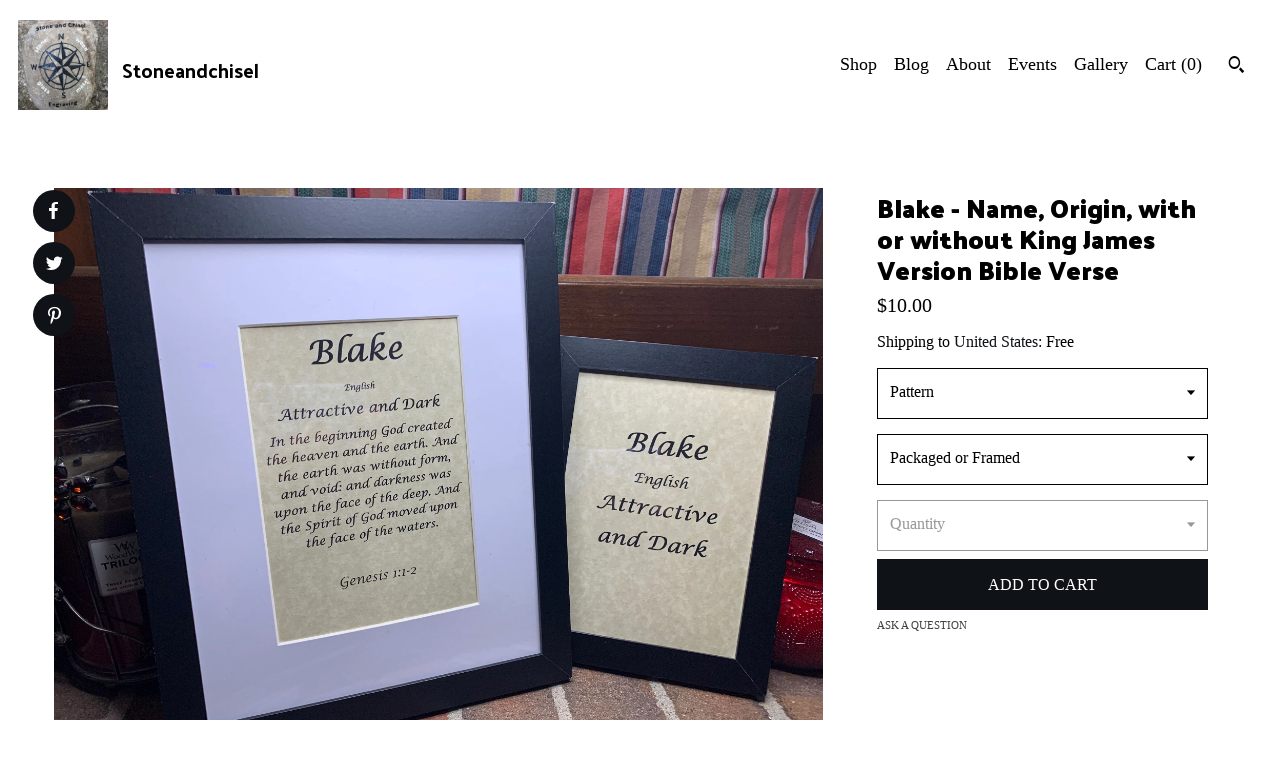

--- FILE ---
content_type: text/html; charset=UTF-8
request_url: https://stoneandchiselengraving.com/listing/1553263531/blake-name-origin-with-or-without-king
body_size: 19493
content:
<!DOCTYPE html>
<html prefix="og: http://ogp.me/ns#" lang="en">
    <head>
        <meta name="viewport" content="width=device-width, initial-scale=1, user-scalable=yes"/><meta property="content-type" content="text/html; charset=UTF-8" />
    <meta property="X-UA-Compatible" content="IE=edge" /><link rel="icon" href="https://i.etsystatic.com/21568601/r/isla/54745c/38538911/isla_75x75.38538911_7fk4cxi2.jpg" type="image/x-icon" /><meta name="description" content="We have dedicated over 20 years of research to our names with origins and meanings. You also have the option of pairing your name with a King James Version Bible verse that has been chosen to compliment your name or meaning.  We have researched thousands of names and we are working hard to post our" />

<meta property="og:url" content="https://stoneandchiselengraving.com//listing/1553263531/blake-name-origin-with-or-without-king" />
<meta property="og:type" content="product" />
<meta property="og:title" content="Blake - Name, Origin, with or without King James Version Bible Verse" />
<meta property="og:description" content="We have dedicated over 20 years of research to our names with origins and meanings. You also have the option of pairing your name with a King James Version Bible verse that has been chosen to compliment your name or meaning.  We have researched thousands of names and we are working hard to post our" />
<meta property="og:image" content="https://i.etsystatic.com/21568601/r/il/993f56/5333382042/il_fullxfull.5333382042_dtf7.jpg" />
<meta property="og:site_name" content="Stoneandchisel" />

<meta name="twitter:card" content="summary_large_image" />
<meta name="twitter:title" content="Blake - Name, Origin, with or without King James Version Bible Verse" />
<meta name="twitter:description" content="We have dedicated over 20 years of research to our names with origins and meanings. You also have the option of pairing your name with a King James Version Bible verse that has been chosen to compliment your name or meaning.  We have researched thousands of names and we are working hard to post our" />
<meta name="twitter:image" content="https://i.etsystatic.com/21568601/r/il/993f56/5333382042/il_fullxfull.5333382042_dtf7.jpg" /><link rel="alternate" type="application/rss+xml" title="Recent blog posts from my shop." href="/blog/rss/" /><link rel="canonical" href="https://stoneandchiselengraving.com/listing/1553263531/blake-name-origin-with-or-without-king" /><script nonce="CrJwpeRd+HmVg75B5lBf6a24">
    !function(e){var r=e.__etsy_logging={};r.errorQueue=[],e.onerror=function(e,o,t,n,s){r.errorQueue.push([e,o,t,n,s])},r.firedEvents=[];r.perf={e:[],t:!1,MARK_MEASURE_PREFIX:"_etsy_mark_measure_",prefixMarkMeasure:function(e){return"_etsy_mark_measure_"+e}},e.PerformanceObserver&&(r.perf.o=new PerformanceObserver((function(e){r.perf.e=r.perf.e.concat(e.getEntries())})),r.perf.o.observe({entryTypes:["element","navigation","longtask","paint","mark","measure","resource","layout-shift"]}));var o=[];r.eventpipe={q:o,logEvent:function(e){o.push(e)},logEventImmediately:function(e){o.push(e)}};var t=!(Object.assign&&Object.values&&Object.fromEntries&&e.Promise&&Promise.prototype.finally&&e.NodeList&&NodeList.prototype.forEach),n=!!e.CefSharp||!!e.__pw_resume,s=!e.PerformanceObserver||!PerformanceObserver.supportedEntryTypes||0===PerformanceObserver.supportedEntryTypes.length,a=!e.navigator||!e.navigator.sendBeacon,p=t||n,u=[];t&&u.push("fp"),s&&u.push("fo"),a&&u.push("fb"),n&&u.push("fg"),r.bots={isBot:p,botCheck:u}}(window);
</script>
        <title>Blake - Name, Origin, with or without King James Version Bible Verse</title>
    <link rel="stylesheet" href="https://www.etsy.com/ac/sasquatch/css/custom-shops/themes/pearl/main.2ee84c9600b38b.css" type="text/css" />
        <style id="font-style-override">
    @import url(https://fonts.googleapis.com/css?family=Palanquin+Dark:400,700|Pt+Serif:400,700);

    body, .btn, button {
        font-family: 'Pt Serif';
    }

    h1, .h1, h2, .h2, h3, .h3, h4,
    .h4, h5, .h5, h6, .h6 {
        font-family: 'Palanquin Dark';
        font-weight: 700;
    }

    strong, .strong {
        font-weight: 700;
    }

    .primary-font {
        font-family: 'Palanquin Dark';
    }

    .secondary-font {
        font-family: 'Pt Serif';
    }

</style>
        <style id="theme-style-overrides"> body {  background: #ffffff;  color: #000000; } code, code a, .btn {  background: #0F1217;  color: #ffffff; } header {  background: #ffffff; } .compact-header .nav-wrapper, .compact-header nav {  background: #ffffff; } .compact-header nav {  background: #0F1217; } .compact-header nav li a, .compact-header nav li button {  color: #ffffff; } .compact-header button, .eu-dispute-link, .eu-dispute-content a, .policy-page .eu-dispute-trigger-link, .reviews .anchor-destination {  color: #000000; } .down-arrow {  color: #ffffff;  border-color: #0F1217; } .down-arrow:hover {  color: #0F1217;  border-color: #ffffff; } .carousel-arrow, .module-about-photos .about-photos-carousel .direction-button {  color: #ffffff;  background-color: #0F1217; } .carousel-arrow:hover, .module-about-photos .about-photos-carousel .direction-button:hover {  color: #0F1217;  background-color: #ffffff; } .listing-carousel .slick-arrow {  color: #0F1217; } header .shop-name, header a, .title, .price, .logo a {  color: #000000; } .listing-content .btn, .cart .btn, .shipping-form .btn, .subscribe-form-group .btn {  background: #0F1217;  border-color: #0F1217;  color: #ffffff; } .listing-content .btn:hover, .cart .btn:hover {  background: #0F1217; } header .nav-wrapper {  background-color: #ffffff;  color: #000000; } header .compact-header.hamburger-nav-open .nav-wrapper {  background: #0F1217;  color: #ffffff; } .full-header .nav-link:hover:after, .full-header .nav-link:after {  border-color: #0F1217 } .search .btn, .convos-form .btn {  background-color: #0F1217;  color: #ffffff; } .shop-sections-menu .menu-trigger {  background-color: #0F1217;  color: #ffffff; } .shop-sections-menu ul {  background-color: #0F1217;  color: #ffffff; } .shop-sections-menu ul li a {  color: #ffffff; } .listing-description a, .tab-content a, .about-text-container a, .post-content a, .shipping-locale a, .cart .cart-shipping-total a:hover, .reviews.anchor a {  color: #0F1217; } .shop-sections-nav .selected {  color: #ffffff; } .listing-card .image-wrapper:hover:after, .listing-card .image-wrapper:after {  border-color: #0F1217 } .listing-purchase-box .custom-select {  background: #ffffff;  border-color: #000000; } .listing-purchase-box .custom-select .caret:after {  color: #000000; } .listing-purchase-box .btn-primary {  background-color: #0F1217;  color: #ffffff; } .listing-share .ss-icon:before {  color: #ffffff;  background-color: #0F1217; } .listing-share .ss-icon.ss-facebook:before {  color: #0F1217;  background-color: #ffffff; } .listing-share li {  background-color: #0F1217; } .listing-tabs .tab-triggers li a.tab-selected {  border-bottom-color: #0F1217; } .listing-tabs .tab-triggers li a {  color: #000000; } .post-divider {  background: #0F1217; } .post-date > * {  background: #ffffff; } .dot-indicators button {  background: #000000; } .dot-indicators .slick-active button {  background: #0F1217;  border-color: #0F1217; } .post-tags .post-tag {  background: #0F1217;  color: #ffffff; } .pattern-blog.post-page .related-links a {  background: #ffffff;  color: #000000; } .tab-content .eu-dispute-trigger-link {  color: #0F1217; } .announcement {  background: #0F1217;  color: #ffffff; } .module-event-item {  border-color: #0F1217; }</style>
        
    </head>
    <body class="cart-slide-right" data-nnc="3:1768963986:MeY1-j3Ptb0JF0f9AGETcR4KmtLw:a643d2ddfa6c161a7d0c69c3a6313236844deba311cf11d4f49f1c74155ebf0a" itemscope itemtype="http://schema.org/LocalBusiness">
        
        <div class="content-wrapper listing page">

    <div data-module="peeking-header">
    <header>
        <div class="full-header header left-brand-right-nav
        title-and-icon
        
        
                
                has-icon
            
        ">
            <div class=" col-group">
                <div class="col-xs-6 primary-font">
                            <a class="branding" href="/">
                                    <div class="region region-global" data-region="global">
    <div class="module pages-module module-shop-icon module-0 " data-module="shop-icon">
        <div class="module-inner" data-ui="module-inner">
            <img class="shop-icon" alt="" src="//i.etsystatic.com/21568601/r/isla/54745c/38538911/isla_75x75.38538911_7fk4cxi2.jpg" srcset="//i.etsystatic.com/21568601/r/isla/54745c/38538911/isla_fullxfull.38538911_7fk4cxi2.jpg 500w,//i.etsystatic.com/21568601/r/isla/54745c/38538911/isla_500x500.38538911_7fk4cxi2.jpg 500w,//i.etsystatic.com/21568601/r/isla/54745c/38538911/isla_360x360.38538911_7fk4cxi2.jpg 360w,//i.etsystatic.com/21568601/r/isla/54745c/38538911/isla_280x280.38538911_7fk4cxi2.jpg 280w,//i.etsystatic.com/21568601/r/isla/54745c/38538911/isla_180x180.38538911_7fk4cxi2.jpg 180w,//i.etsystatic.com/21568601/r/isla/54745c/38538911/isla_140x140.38538911_7fk4cxi2.jpg 140w,//i.etsystatic.com/21568601/r/isla/54745c/38538911/isla_75x75.38538911_7fk4cxi2.jpg 75w" />
        </div>
    </div>
</div>
                                <span class="shop-name">
                                        <div class="region region-global" data-region="global">
    <div class="module pages-module module-shop-name module-0 " data-module="shop-name">
        <div class="module-inner" data-ui="module-inner">
            <span class="module-shop-name-text shop-name" data-ui="text" itemprop="name">
    Stoneandchisel
</span>
        </div>
    </div>
</div>
                                </span>
                            </a>
                </div>

                <div class="col-xs-6">
                    <ul class="nav">
                        
<li>
    <a href="/shop" >
        Shop
    </a>
</li>
                        
<li>
    <a href="/blog" >
        Blog
    </a>
</li>
                        
<li>
    <a href="/about" >
        About
    </a>
</li>
                        
<li>
    <a href="/events" >
        Events
    </a>
</li>
                        
<li>
    <a href="/gallery" >
        Gallery
    </a>
</li>

                        
                        <li class="nav-cart">
                            <a href="#" data-module="cart-trigger" class="cart-trigger nav-link">
                                Cart (<span data-ui="cart-count">0</span>)
                            </a>
                        </li>
                        
                            <li>
                                    <div data-module="search-trigger" class="site-search">
        <button class="ss-etsy ss-search search-trigger" data-ui="search-trigger" aria-label="Search"></button>
        <form data-ui="search-bar" class="search" action="/search">
            <input name="q" type="text" placeholder="Search..." aria-label="Search">
            <input class="btn" type="submit" value="Go">
        </form>
        <div class="search-overlay"></div>
    </div>
                            </li>
                    </ul>
                </div>
            </div>
        </div>

        <div data-module="hamburger-nav" class="compact-header title-and-icon
    
    
            
            has-icon
        
    ">
    <div class="nav-wrapper">
        <div class="col-group">
            <div class="col-xs-12">
                <button aria-label="toggle navigation" class="nav-toggle" data-ui="toggle">
                    <div class="patty"></div>
                </button>

                <div class="cart-trigger-wrapper">
                    <button data-module="cart-trigger" class="ss-etsy ss-cart cart-trigger" aria-label="Cart">
                        <span class="cart-count" data-ui="cart-count">0</span>
                    </button>
                </div>

                <div class="branding primary-font">
                    
                     <h2 class="h2 logo"> 
                                <a href="/">
            <div class="logo-image-and-title-container">
                <div class="logo-image-container">
                    <img src="//i.etsystatic.com/21568601/r/isla/54745c/38538911/isla_75x75.38538911_7fk4cxi2.jpg" srcset="//i.etsystatic.com/21568601/r/isla/54745c/38538911/isla_360x360.38538911_7fk4cxi2.jpg 360w,//i.etsystatic.com/21568601/r/isla/54745c/38538911/isla_280x280.38538911_7fk4cxi2.jpg 280w,//i.etsystatic.com/21568601/r/isla/54745c/38538911/isla_180x180.38538911_7fk4cxi2.jpg 180w,//i.etsystatic.com/21568601/r/isla/54745c/38538911/isla_140x140.38538911_7fk4cxi2.jpg 140w,//i.etsystatic.com/21568601/r/isla/54745c/38538911/isla_75x75.38538911_7fk4cxi2.jpg 75w" alt="Stoneandchisel" />
                </div>
                <div class="title-container">
                        <div class="region region-global" data-region="global">
    <div class="module pages-module module-shop-name module-0 " data-module="shop-name">
        <div class="module-inner" data-ui="module-inner">
            <span class="module-shop-name-text shop-name" data-ui="text" itemprop="name">
    Stoneandchisel
</span>
        </div>
    </div>
</div>
                </div>
            </div>
        </a>


                     </h2> 
                    
                </div>
            </div>
        </div>
        <nav>
            <ul class="primary-nav">
                    <li>
                        <form data-ui="search-bar" class="search" action="/search">
                            <div class="input-prepend-item">
                                <span class="ss-icon ss-search"></span>
                            </div>
                            <input name="q" type="search" aria-label="Search" placeholder="Search...">
                        </form>
                    </li>

                
<li>
    <a href="/shop" >
        Shop
    </a>
</li>
                
<li>
    <a href="/blog" >
        Blog
    </a>
</li>
                
<li>
    <a href="/about" >
        About
    </a>
</li>
                
<li>
    <a href="/events" >
        Events
    </a>
</li>
                
<li>
    <a href="/gallery" >
        Gallery
    </a>
</li>
                
                <li>
                    <button data-module="cart-trigger" class="cart-trigger" aria-label="Cart">
                        Cart
                    </button>
                </li>
                
                            </ul>

            <div class="col-group col-centered">
                <div class="col-xs-12">
                    <ul class="secondary-nav">
                        
<li>
    <a href="/contact-us" >
        Contact Us
    </a>
</li>




                    </ul>
                        <ul class="related-links">
        <li>
            <a href="https://www.facebook.com/Stoneandchisel/" target="_blank" aria-label="facebook">
                <span class="ss-icon ss-facebook" ></span>
            </a>
        </li>
</ul>
                </div>
            </div>
        </nav>
    </div>
</div>
    </header>
</div>

    <div class="main-content col-group">

        <div class="column-left col-xs-12 col-sm-6 col-md-8 col-xl-6">
            <h1 class="listing-title">
    Blake - Name, Origin, with or without King James Version Bible Verse
</h1>
            <div class="listing-images">
                    <div data-ui="stacked-images" class="image-carousel stacked-images">
    <div data-ui="slides">
            <img src="https://i.etsystatic.com/21568601/r/il/993f56/5333382042/il_fullxfull.5333382042_dtf7.jpg" data-ui="slide" class="listing-image zoom-image  clickable " alt="gallery photo"/>
            <img src="https://i.etsystatic.com/21568601/r/il/4d4777/5381552933/il_fullxfull.5381552933_agpu.jpg" data-ui="slide" class="listing-image zoom-image  clickable " alt="gallery photo"/>
            <img src="https://i.etsystatic.com/21568601/r/il/de3e97/5381553083/il_fullxfull.5381553083_dvtg.jpg" data-ui="slide" class="listing-image zoom-image  clickable " alt="gallery photo"/>
            <img src="https://i.etsystatic.com/21568601/r/il/6a10fa/5381553233/il_fullxfull.5381553233_3mxf.jpg" data-ui="slide" class="listing-image zoom-image  clickable " alt="gallery photo"/>
    </div>
</div>


                    <div data-module="share" class="listing-share">
        <ul>
                <li>
                    <a href="#" class="facebook" aria-label="social media share for  facebook" data-url="//www.facebook.com/sharer.php?&u=https%3A%2F%2Fstoneandchiselengraving.com%2F%2Flisting%2F1553263531%2Fblake-name-origin-with-or-without-king&t=Blake+-+Name%2C+Origin%2C+with+or+without+King+James+Version+Bible+Verse" data-ui="share-link" data-popup-height="400" data-popup-width="600">
                        <span class="ss-icon ss-facebook" ></span>
                    </a>
                </li>
                <li>
                    <a href="#" class="twitter" aria-label="social media share for  twitter" data-url="//twitter.com/intent/tweet?status=Blake+-+Name%2C+Origin%2C+with+or+without+King+James+Version+Bible+Verse+https%3A%2F%2Fstoneandchiselengraving.com%2F%2Flisting%2F1553263531%2Fblake-name-origin-with-or-without-king" data-ui="share-link" data-popup-height="400" data-popup-width="600">
                        <span class="ss-icon ss-twitter" ></span>
                    </a>
                </li>
                <li>
                    <a href="#" class="pinterest" aria-label="social media share for  pinterest" data-url="//www.pinterest.com/pin/create/button/?url=https%3A%2F%2Fstoneandchiselengraving.com%2F%2Flisting%2F1553263531%2Fblake-name-origin-with-or-without-king&media=https%3A%2F%2Fi.etsystatic.com%2F21568601%2Fr%2Fil%2F993f56%2F5333382042%2Fil_fullxfull.5333382042_dtf7.jpg&description=Blake+-+Name%2C+Origin%2C+with+or+without+King+James+Version+Bible+Verse" data-ui="share-link" data-popup-height="600" data-popup-width="800">
                        <span class="ss-icon ss-pinterest" ></span>
                    </a>
                </li>
        </ul>
    </div>
            </div>

        </div>

        <div class="column-right col-xs-12 col-sm-6 col-md-4 col-xl-6">
            <div class="listing-content col-group">
                <div class="listing-purchase-box col-xl-6 col-xs-12" data-module="listing-purchase-box">
    <h1 class="listing-title">
    Blake - Name, Origin, with or without King James Version Bible Verse
</h1><p class="listing-price">
    <span>
                <span data-ui="base-price">$10.00</span>

    </span>
</p>

    <img height="1" width="1" id="fb-view-content" data-title="Blake - Name, Origin, with or without King James Version Bible Verse" style="display:none" src="https://www.facebook.com/tr?id=&amp;ev=ViewContent&amp;cd[currency]=USD&amp;cd[value]=10.00&amp;cd[content_name]=Blake - Name, Origin, with or without King James Version Bible Verse"/>
                <div class="shipping-locale" data-module="shipping-trigger">
        <div class="shipping-locale-details " data-ui="shipping-locale-details">
            <span>Shipping to </span>
            <a href="#" data-ui="shipping-country">United States</a>:
            <span data-ui="free-shipping" >Free</span>
            <span data-ui="shipping-cost"class="hidden">$0.00</span>
        </div>

    </div>
        <form data-ui="form">
    <div data-ui="variation-selects">
        <div class="custom-select" data-variation-select data-ui="custom-select" data-selected-prefix="Pattern: " data-error-text="Please select an option">
    <div class="custom-select-label"><br></div>
    <div class="caret"></div>

    <select name="listing_variation_id">
        <option value="" selected>
            Pattern
        </option>
        <option value="3800103011">
            Blake w Bibleverse
        </option>
        <option value="3800103013">
            Blake noBibleverse
        </option>
        <option value="3783841016">
            Blayke w Bibleverse
        </option>
        <option value="3800103023">
            Blayke w no verse
        </option>
    </select>
</div>
<div class="custom-select" data-variation-select data-ui="custom-select" data-selected-prefix="Packaged or Framed: " data-error-text="Please select an option">
    <div class="custom-select-label"><br></div>
    <div class="caret"></div>

    <select name="listing_variation_id">
        <option value="" selected>
            Packaged or Framed
        </option>
        <option value="5170756182">
            Packaged ($10.00)
        </option>
        <option value="5170756186">
            5x7 Framed ($15.00)
        </option>
        <option value="5170756188">
            8x10 Framed ($20.00)
        </option>
    </select>
</div>
<div class="custom-select disabled" data-variation-select data-ui="custom-select" data-selected-prefix="Quantity: " data-error-text="Please select a quantity">
    <div class="custom-select-label"><br></div>
    <div class="caret"></div>

    <select name="quantity" disabled>
        <option value="">
            Quantity
        </option>
        <option value="1">
            1
        </option>
        <option value="2">
            2
        </option>
        <option value="3">
            3
        </option>
        <option value="4">
            4
        </option>
        <option value="5">
            5
        </option>
        <option value="6">
            6
        </option>
        <option value="7">
            7
        </option>
        <option value="8">
            8
        </option>
        <option value="9">
            9
        </option>
        <option value="10">
            10
        </option>
        <option value="11">
            11
        </option>
        <option value="12">
            12
        </option>
        <option value="13">
            13
        </option>
        <option value="14">
            14
        </option>
        <option value="15">
            15
        </option>
        <option value="16">
            16
        </option>
        <option value="17">
            17
        </option>
        <option value="18">
            18
        </option>
        <option value="19">
            19
        </option>
        <option value="20">
            20
        </option>
        <option value="21">
            21
        </option>
        <option value="22">
            22
        </option>
        <option value="23">
            23
        </option>
        <option value="24">
            24
        </option>
        <option value="25">
            25
        </option>
        <option value="26">
            26
        </option>
        <option value="27">
            27
        </option>
        <option value="28">
            28
        </option>
        <option value="29">
            29
        </option>
        <option value="30">
            30
        </option>
        <option value="31">
            31
        </option>
        <option value="32">
            32
        </option>
        <option value="33">
            33
        </option>
        <option value="34">
            34
        </option>
        <option value="35">
            35
        </option>
        <option value="36">
            36
        </option>
        <option value="37">
            37
        </option>
        <option value="38">
            38
        </option>
        <option value="39">
            39
        </option>
        <option value="40">
            40
        </option>
        <option value="41">
            41
        </option>
        <option value="42">
            42
        </option>
        <option value="43">
            43
        </option>
        <option value="44">
            44
        </option>
        <option value="45">
            45
        </option>
        <option value="46">
            46
        </option>
        <option value="47">
            47
        </option>
        <option value="48">
            48
        </option>
        <option value="49">
            49
        </option>
        <option value="50">
            50
        </option>
        <option value="51">
            51
        </option>
        <option value="52">
            52
        </option>
        <option value="53">
            53
        </option>
        <option value="54">
            54
        </option>
        <option value="55">
            55
        </option>
        <option value="56">
            56
        </option>
        <option value="57">
            57
        </option>
        <option value="58">
            58
        </option>
        <option value="59">
            59
        </option>
        <option value="60">
            60
        </option>
        <option value="61">
            61
        </option>
        <option value="62">
            62
        </option>
        <option value="63">
            63
        </option>
        <option value="64">
            64
        </option>
        <option value="65">
            65
        </option>
        <option value="66">
            66
        </option>
        <option value="67">
            67
        </option>
        <option value="68">
            68
        </option>
        <option value="69">
            69
        </option>
        <option value="70">
            70
        </option>
        <option value="71">
            71
        </option>
        <option value="72">
            72
        </option>
        <option value="73">
            73
        </option>
        <option value="74">
            74
        </option>
        <option value="75">
            75
        </option>
        <option value="76">
            76
        </option>
        <option value="77">
            77
        </option>
        <option value="78">
            78
        </option>
        <option value="79">
            79
        </option>
        <option value="80">
            80
        </option>
        <option value="81">
            81
        </option>
        <option value="82">
            82
        </option>
        <option value="83">
            83
        </option>
        <option value="84">
            84
        </option>
        <option value="85">
            85
        </option>
        <option value="86">
            86
        </option>
        <option value="87">
            87
        </option>
        <option value="88">
            88
        </option>
        <option value="89">
            89
        </option>
        <option value="90">
            90
        </option>
        <option value="91">
            91
        </option>
        <option value="92">
            92
        </option>
        <option value="93">
            93
        </option>
        <option value="94">
            94
        </option>
        <option value="95">
            95
        </option>
        <option value="96">
            96
        </option>
        <option value="97">
            97
        </option>
        <option value="98">
            98
        </option>
        <option value="99">
            99
        </option>
        <option value="100">
            100
        </option>
    </select>
</div>


<input name="offeringId" type="hidden" value="" />
    </div>


    <div class="error-message hidden" data-ui="error-message" data-cart-error-msg="There was a cart error." data-multiple-errors-msg="Please select from the available options" data-generic-error="There was an error changing your options. Please try again in a few minutes." data-zero-inventory-error-msg="Sorry, this item has sold."></div>



    <div class="actions">
        <button type="submit" class="btn btn-primary"
                              data-ui="submit-button">
            <span data-ui="loading-indicator" class="spinner spinner-submit">
                <span>Loading</span>
            </span>

            <span>
                Add to cart
            </span>
        </button>
    </div>

    <input name="listingId" type="hidden" value="1553263531" />
</form>

    
    <a href="#" data-module="convo-trigger" data-convo-trigger-location="purchase-box" class="convo-trigger lighten" >
        Ask a question
    </a>
</div>
                    <div class="listing-tabs listing-tabs-solo col-xl-6 col-xs-12">
        <div class="listing-description">
            <p>
                We have dedicated over 20 years of research to our names with origins and meanings. You also have the option of pairing your name with a King James Version Bible verse that has been chosen to compliment your name or meaning.  We have researched thousands of names and we are working hard to post our historical archives here on Etsy. <br><br>Each name is printed on the finest quality French Parchtone paper famous since 1949, when it became the first 100% animal-free printable parchment paper on the planet. No animals were harmed in the creation of this subtly stunning, tactile, and versatile paper. It&#39;s the original vegan parchment paper, doing great things even before it was popular.<br><br>Each 5x7 parchment paper will come packaged in plastic with a cardboard backing suitable for gift giving. These fit perfectly in any standard 5x7 picture frame or can be securely clear taped to the back of a mat to be put in an 8x10 frame.  <br><br>Please NOTE that this name Blake may have alternative spellings on the drop down choices.  Those names will have the same meaning.  If your spelling is not on the list please feel free to contact us and we will be sure to add your name to our inventory for you to purchase it. <br><br><a href="https://www.stoneandchiselengraving.com" target="_blank" rel="nofollow noopener">https://www.stoneandchiselengraving.com</a>/ <br><br>As always, if you have a special request please email  Stoneandchisel [!at] cox.net or through Etsy with any questions you may have before placing your order.  We may have your name already in stock and we just need to post it here for you.
            </p>
        </div>
    </div>
                            </div>
        </div>
    </div>
</div>

<footer data-module="footer">
        
    <div class="content-wrapper">
        <div class="col-group">
            <div class="col-xs-12 col-group">
                <div class="col-xs-11 col-md-4">
                    <div class="footer-powered">
                        <span class="copyright truncated">&copy; 2026 Stoneandchisel.</span>
                        <a href="https://www.etsy.com/pattern?ref=stoneandchisel-pwrdby" target="_blank" data-no-preview-hijack>
    Powered by Etsy
</a>
                    </div>
                </div>

                <div class="col-xs-8">
                        <ul class="related-links">
        <li>
            <a href="https://www.facebook.com/Stoneandchisel/" target="_blank" aria-label="facebook">
                <span class="ss-icon ss-facebook" ></span>
            </a>
        </li>
</ul>
                    <ul class="secondary-nav">
                        
<li>
    <a href="/contact-us" >
        Contact Us
    </a>
</li>




                    </ul>
                </div>
            </div>
        </div>
    </div>
</footer>

    <div data-module="cart" class="cart" role="dialog">
        <div class="store-cart-container" data-ui="cart-box" tabindex="0">
            <div class="store-cart-box">
                <div class="cart-header">
                        <span class="item-count">0 items in your cart</span>
                    <button class="close-cart" data-ui="close-cart" aria-label="Close">Close</button>
                    <button class="close-cart-x-button" data-ui="close-cart" aria-label="Close"> <span class="close-cart-x-icon"></span> </button>
                </div>

                <div class="cart-content clearfix" data-ui="cart-content">
                        <div class="cart-empty">
                            <h3>Keep shopping! :)</h3>
                        </div>
                </div>

            </div>
        </div>
    </div>
 <div class="impressum-form-container">
    <div class="impressum impressum-form" data-ui="impressum">
        <div class="inner-container">
            <div class="impressum-header">
                <h3>Legal imprint</h3>
                <div class="impressum-content" data-ui="impressum-content"></div>
            </div>
             <div class="impressum-close-btn form-button-container">
                <button class="btn" data-ui="impressum-close-btn">
                    <span class="btn-text">Close</span>
                </button>
            </div>
        </div>
    </div>
</div>
    <div data-ui="zoom" data-module="zoom" class="zoom-listing-carousel dot-indicators">
        <div data-ui="zoom-flag" class="zoom-flag"></div>
        <div class="zoom-share">
            <div data-module="share">
                <span class="share-text"> Share </span>
                    <a class="ss-icon" aria-label="social media share for  facebook" data-url="//www.facebook.com/sharer.php?&u=https%3A%2F%2Fstoneandchiselengraving.com%2F%2Flisting%2F1553263531%2Fblake-name-origin-with-or-without-king&t=Blake+-+Name%2C+Origin%2C+with+or+without+King+James+Version+Bible+Verse" target="_blank" data-ui="share-link" data-popup-height="400" data-popup-width="600">
                        <span class="ss-icon ss-facebook"></span>
                    </a>
                    <a class="ss-icon" aria-label="social media share for  twitter" data-url="//twitter.com/intent/tweet?status=Blake+-+Name%2C+Origin%2C+with+or+without+King+James+Version+Bible+Verse+https%3A%2F%2Fstoneandchiselengraving.com%2F%2Flisting%2F1553263531%2Fblake-name-origin-with-or-without-king" target="_blank" data-ui="share-link" data-popup-height="400" data-popup-width="600">
                        <span class="ss-icon ss-twitter"></span>
                    </a>
                    <a class="ss-icon" aria-label="social media share for  pinterest" data-url="//www.pinterest.com/pin/create/button/?url=https%3A%2F%2Fstoneandchiselengraving.com%2F%2Flisting%2F1553263531%2Fblake-name-origin-with-or-without-king&media=https%3A%2F%2Fi.etsystatic.com%2F21568601%2Fr%2Fil%2F993f56%2F5333382042%2Fil_fullxfull.5333382042_dtf7.jpg&description=Blake+-+Name%2C+Origin%2C+with+or+without+King+James+Version+Bible+Verse" target="_blank" data-ui="share-link" data-popup-height="600" data-popup-width="800">
                        <span class="ss-icon ss-pinterest"></span>
                    </a>
            </div>
        </div>
        <div data-ui="slides" class="listing-carousel-slides"></div>

        <div data-ui="prev-arrow" class="prev-arrow-radius click-radius">
            <button href="#" aria-label="show previous listing image" class="ss-icon ss-navigateleft prev arrow zoom-icon"></button>
        </div>
        <div data-ui="next-arrow" class="next-arrow-radius click-radius">
            <button href="#" aria-label="show next listing image" class="ss-icon ss-navigateright next arrow zoom-icon"></button>
        </div>
        <span data-ui="carousel-dots" class="dots"></span>
    </div>

<div class="shipping-form-container hidden" data-ui="shipping-modal">
    <div class="shipping-form-overlay" data-ui="shipping-form-overlay"></div>
    <div class="shipping-form">
        <div class="shipping-form-header">
            <span class="shipping-form-title">Get Shipping Cost</span>
            <button class="shipping-form-close" data-ui="close-shipping-form">Close</button>
        </div>
        <form data-ui="shipping-calculator-form">
    <div class="shipping-form-content">
        <div class="error hidden" data-ui="shipping-problem" >
            <p>There was a problem calculating your shipping. Please try again.</p>
        </div>
        <div class="custom-select shipping-calculator-custom-select" data-ui="custom-select">
            <div class="custom-select-label">Choose Country</div>
            <div class="caret"></div>
            <select aria-label=Choose Country name="country_id" data-ui="shipping-country">
                <option disabled selected>Choose Country</option>
                <option disabled>----------</option>
                    <option value="US"selected>United States</option>
            </select>
        </div>
        <div class="postal-code-container hidden" data-ui="shipping-postal-code-container">
            <label>Zip or Postal Code</label>
            <div class="error hidden" data-ui="postal-code-error" >
                <p>Please Enter a Valid Zip or Postal Code</p>
            </div>
            <input name="postal_code" class="postal-code-input" type="text" data-ui="shipping-postal-code" />
        </div>
            <input name="listing_id" type="hidden" value="1553263531" data-ui="listing-id"/>
    </div>
    <div class="shipping-form-footer">
        <div class="shipping-form-button-container">
            <button class="btn btn-primary" data-ui="submit-button">
                <span class="btn-text">Update</span>
            </button>
        </div>
    </div>
</form>
    </div>
</div>
        
        <script nonce="CrJwpeRd+HmVg75B5lBf6a24">
    window.Etsy = window.Etsy || {};
    window.Etsy.Context = {"page_guid":"1016b0b33d3a.a56d12d693681023bce8.00","clientlogger":{"is_enabled":true,"endpoint":"\/clientlog","logs_per_page":6,"id":"EuuFvsL6GkTd2ciZqnnun3f5AY18","digest":"c649368299f32c02406fb9864cf36b6b75cdb778","enabled_features":["info","warn","error","basic","uncaught"]}};
</script>

<script nonce="CrJwpeRd+HmVg75B5lBf6a24">
    __webpack_public_path__ = "https://www.etsy.com/ac/evergreenVendor/js/en-US/"
</script>
    <script src="https://www.etsy.com/ac/evergreenVendor/js/en-US/vendor_bundle.1e397356b19ae5cf6c49.js" nonce="CrJwpeRd+HmVg75B5lBf6a24" defer></script>
    <script src="https://www.etsy.com/paula/v3/polyfill.min.js?etsy-v=v5&flags=gated&features=AbortController%2CDOMTokenList.prototype.@@iterator%2CDOMTokenList.prototype.forEach%2CIntersectionObserver%2CIntersectionObserverEntry%2CNodeList.prototype.@@iterator%2CNodeList.prototype.forEach%2CObject.preventExtensions%2CString.prototype.anchor%2CString.raw%2Cdefault%2Ces2015%2Ces2016%2Ces2017%2Ces2018%2Ces2019%2Ces2020%2Ces2021%2Ces2022%2Cfetch%2CgetComputedStyle%2CmatchMedia%2Cperformance.now" nonce="CrJwpeRd+HmVg75B5lBf6a24" defer></script>
    <script src="https://www.etsy.com/ac/evergreenVendor/js/en-US/custom-shops/themes/pearl/main.5ac0547824846a5d18ab.js" nonce="CrJwpeRd+HmVg75B5lBf6a24" defer></script>
        <script type='text/javascript' nonce='CrJwpeRd+HmVg75B5lBf6a24'>
    window.__etsy_logging=window.__etsy_logging||{perf:{}};window.__etsy_logging.url="\/\/www.etsy.com\/bcn\/beacon";window.__etsy_logging.defaults={"ab":{"xplat.runtime_config_service.ramp":["on","x","b4354c"],"custom_shops.buyer.SSL_base_redirect":["on","x","6b51d2"],"custom_shops.domains.multiple_connected_support":["on","x","ffc63f"],"osx.swedish_language":["off","x","4424ac"],"custom_shops.ssl_enabled":["on","x","74c2fc"],"custom_shops.language_translation_control":["on","x","211770"],"custom_shops.sellers.dashboard.pages":["on","x","12e2b2"],"iat.mt.de":["ineligible","e","6fe2bd"],"iat.mt.fr":["ineligible","e","781db2"],"made_for_cats.persotools.personalization_charging_cart":["off","x","74ea89"],"checkout.price_decreased_in_cart_message":["on","x","9e7469"],"checkout\/covid_shipping_restrictions":["ineligible","e","153e2d"],"checkout.memoize_purchase_state_verifier_error":["on","x","164c8f"],"checkout.use_memoized_purchase_state_data_to_verify_listing_restoration":["on","x","7aef85"],"checkout.split_shop_and_listing_cart_purchase_state_verification":["off","x","3cc63a"],"fulfillment_platform.country_to_country_multi_edd.web":["on","x","545db4"],"fulfillment_platform.country_to_country_multi_edd.boe":["ineligible","e","4b02c5"],"fulfillment_platform.usps_pm_faster_ga_experiment.web":["on","x","498eec"],"fulfillment_platform.usps_pm_faster_ga_experiment.mobile":["ineligible","e","20f21b"],"fulfillment_ml.ml_predicted_acceptance_scan.uk.operational":["on","x","74db8e"],"fulfillment_ml.ml_predicted_acceptance_scan.uk.experiment_web":["prod","x","9a5255"],"fulfillment_ml.ml_predicted_acceptance_scan.uk.experiment_mobile":["ineligible","e","865516"],"fulfillment_ml.ml_predicted_acceptance_scan.germany.operational":["off","x","4528ab"],"fulfillment_ml.ml_predicted_acceptance_scan.germany.experiment_web":["off","x","cac266"],"fulfillment_ml.ml_predicted_acceptance_scan.germany.experiment_mobile":["ineligible","e","9a29ab"],"fulfillment_platform.edd_cart_caching.web":["edd_and_arizona_cache","x","e313fc"],"fulfillment_platform.edd_cart_caching.mobile":["ineligible","e","ffb947"],"fulfillment_platform.consolidated_country_to_country_ml_times.experiment_web":["prod","x","2eac66"],"fulfillment_platform.consolidated_country_to_country_ml_times.experiment_mobile":["ineligible","e","81b585"],"android_image_filename_hack":["ineligible","e","9c9013"],"custom_shops.sellers.pattern_only_listings":["on","x","c9aef0"],"structured_data_attributes_order_dependent":["on","x","691833"],"disambiguate_usd_outside_usa":["ineligible","e","c8897d"],"builda_scss":["sasquatch","x","96bd82"],"web_components.mustache_filter_request":["on","x","fa4665"],"custom_shops.custom_pages.events":["on","x","6d3e42"],"custom_shops.custom_pages.gallery":["on","x","8fddb4"],"custom_shops.ad_track":["on","x","9a8e38"],"convos.guest_convos.guest_shardifier":["on","x","d9e244"],"custom_shops.sellers.search":["on","x","7a9a12"],"custom_shops.sellers.dashboard.module_featured":["on","x","9b0feb"],"custom_shops.sellers.secondary_font":["on","x","aa2c58"],"polyfills":["on","x","db574b"],"polyfill_experiment_4":["no_filtering","x","0e8409"]},"user_id":null,"page_guid":"1016b0b33d3a.a56d12d693681023bce8.00","page_guid_source":"guid-source-generated","version":1,"request_uuid":"EuuFvsL6GkTd2ciZqnnun3f5AY18","cdn-provider":"","header_fingerprint":"ua","header_signature":"5ea1461e449bce1cee11af152f6b3da8","ip_org":"Amazon.com","ref":"","loc":"http:\/\/stoneandchiselengraving.com\/listing\/1553263531\/blake-name-origin-with-or-without-king","locale_currency_code":"USD","pref_language":"en-US","region":"US","detected_currency_code":"USD","detected_language":"en-US","detected_region":"US","isWhiteListedMobileDevice":false,"isMobileRequestIgnoreCookie":false,"isMobileRequest":false,"isMobileDevice":false,"isMobileSupported":false,"isTabletSupported":false,"isTouch":false,"isEtsyApp":false,"isPreviewRequest":false,"isChromeInstantRequest":false,"isMozPrefetchRequest":false,"isTestAccount":false,"isSupportLogin":false,"isInternal":false,"isInWebView":false,"botCheck":["da","dc","ua"],"isBot":true,"isSyntheticTest":false,"event_source":"customshops","browser_id":"sKx1piOLEvhhMcxlGYyB_KC4LABe","gdpr_tp":3,"gdpr_p":3,"transcend_strategy_consent_loaded_status":"FetchMiss","transcend_strategy_initial_fetch_time_ms":null,"transcend_strategy_consent_reconciled_time_ms":null,"legacy_p":3,"legacy_tp":3,"cmp_tp":false,"cmp_p":false,"device_identifier":{"source":"new_uaid_cookie","value":"sKx1piOLEvhhMcxlGYyB_KC4LABe"},"page_time":226,"load_strategy":"page_navigation"};
    !function(e,t){var n=e.__etsy_logging,o=n.url,i=n.firedEvents,a=n.defaults,r=a.ab||{},s=n.bots.botCheck,c=n.bots.isBot;n.mergeObject=function(e){for(var t=1;t<arguments.length;t++){var n=arguments[t];for(var o in n)Object.prototype.hasOwnProperty.call(n,o)&&(e[o]=n[o])}return e};!a.ref&&(a.ref=t.referrer),!a.loc&&(a.loc=e.location.href),!a.webkit_page_visibility&&(a.webkit_page_visibility=t.webkitVisibilityState),!a.event_source&&(a.event_source="web"),a.event_logger="frontend",a.isIosApp&&!0===a.isIosApp?a.event_source="ios":a.isAndroidApp&&!0===a.isAndroidApp&&(a.event_source="android"),s.length>0&&(a.botCheck=a.botCheck||[],a.botCheck=a.botCheck.concat(s)),a.isBot=c,t.wasDiscarded&&(a.was_discarded=!0);var v=function(t){if(e.XMLHttpRequest){var n=new XMLHttpRequest;n.open("POST",o,!0),n.send(JSON.stringify(t))}};n.updateLoc=function(e){e!==a.loc&&(a.ref=a.loc,a.loc=e)},n.adminPublishEvent=function(n){"function"==typeof e.CustomEvent&&t.dispatchEvent(new CustomEvent("eventpipeEvent",{detail:n})),i.push(n)},n.preparePEPerfBeaconAbMismatchEventIfNecessary=function(){if(!0===n.shouldLogAbMismatch){var e=n.abVariantsForMismatchEvent;for(var t in r)if(Object.prototype.hasOwnProperty.call(r,t)){var o=r[t];if(void 0!==o){var i=o[0];if(void 0!==i){var a=e[t];void 0===a&&(a={});var s=a[i];void 0===s&&(s=[]),s.push({name:"default",selector:o[1],hash:o[2]}),a[i]=s,e[t]=a}}}n.abVariantsForMismatchEvent=e}},n.sendEvents=function(t,i){var s=a;if("perf"===i){var c={event_logger:i};n.asyncAb&&(n.preparePEPerfBeaconAbMismatchEventIfNecessary(),c.ab=n.mergeObject({},n.asyncAb,r)),s=n.mergeObject({},a,c)}var f={events:t,shared:s};e.navigator&&"function"==typeof e.navigator.sendBeacon?function(t){t.events.forEach((function(e){e.attempted_send_beacon=!0})),e.navigator.sendBeacon(o,JSON.stringify(t))||(t.events.forEach((function(e){e.send_beacon_failed=!0})),v(t))}(f):v(f),n.adminPublishEvent(f)}}(window,document);
</script>

<script type='text/javascript' nonce='CrJwpeRd+HmVg75B5lBf6a24'>window.__etsy_logging.eventpipe.primary_complement={"attributes":{"guid":"1016b0b34378.12490d7572cd0a8963b3.00","event_name":"default_primary_event_complementary","event_logger":"frontend","primary_complement":true}};!function(e){var t=e.__etsy_logging,i=t.eventpipe,n=i.primary_complement,o=t.defaults.page_guid,r=t.sendEvents,a=i.q,c=void 0,d=[],h=0,u="frontend",l="perf";function g(){var e,t,i=(h++).toString(16);return o.substr(0,o.length-2)+((t=2-(e=i).length)>0?new Array(t+1).join("0")+e:e)}function v(e){e.guid=g(),c&&(clearTimeout(c),c=void 0),d.push(e),c=setTimeout((function(){r(d,u),d=[]}),50)}!function(t){var i=document.documentElement;i&&(i.clientWidth&&(t.viewport_width=i.clientWidth),i.clientHeight&&(t.viewport_height=i.clientHeight));var n=e.screen;n&&(n.height&&(t.screen_height=n.height),n.width&&(t.screen_width=n.width)),e.devicePixelRatio&&(t.device_pixel_ratio=e.devicePixelRatio),e.orientation&&(t.orientation=e.orientation),e.matchMedia&&(t.dark_mode_enabled=e.matchMedia("(prefers-color-scheme: dark)").matches)}(n.attributes),v(n.attributes),i.logEvent=v,i.logEventImmediately=function(e){var t="perf"===e.event_name?l:u;e.guid=g(),r([e],t)},a.forEach((function(e){v(e)}))}(window);</script>
        <script nonce="CrJwpeRd+HmVg75B5lBf6a24">
    window.dataLayer = [
    {
        "tp_consent": "yes",
        "Language": "en-US",
        "Region": "US",
        "Currency": "USD",
        "UAID": "sKx1piOLEvhhMcxlGYyB_KC4LABe",
        "DetectedRegion": "US",
        "uuid": 1768963986,
        "request_start_time": 1768963986
    }
];
</script>
<noscript>
    <iframe src="//www.googletagmanager.com/ns.html?id=GTM-TG543P"
        height="0" width="0" style="display:none;visibility:hidden"></iframe>
</noscript>
<script nonce='CrJwpeRd+HmVg75B5lBf6a24'>
(function(w,d,s,l,i){w[l]=w[l]||[];w[l].push({'gtm.start':
new Date().getTime(),event:'gtm.js'});var f=d.getElementsByTagName(s)[0],
j=d.createElement(s),dl=l!='dataLayer'?'&l='+l:'';j.async=true;j.src=
'//www.googletagmanager.com/gtm.js?id='+i+dl;var n=d.querySelector('[nonce]');
n&&j.setAttribute('nonce',n.nonce||n.getAttribute('nonce'));f.parentNode.insertBefore(j,f);
})(window,document,'script','dataLayer','GTM-TG543P');

</script>
        <script nonce="CrJwpeRd+HmVg75B5lBf6a24">
            window.PatternContext = {};
            window.PatternContext.ContactFormData = {"messages":{"contact_valid_name":"Please enter a valid name","contact_valid_email":"Please enter a valid Email","contact_msg_placeholder":"Click here to enter a message","contact_thanks_short":"Thanks for getting in touch!","contact_thanks_long":"We will get back to you as soon as we can. Meanwhile, you can check your email for receipt of the message.","contact_confirm":"Please confirm your email.","contact_signature":"Your friend,","contact_continue":"Continue Browsing","contact_loading":"Loading","contact_submit":"Submit","contact_email_label":"Email","contact_name_label":"Name","contact_terms":"By clicking submit, you agree to Etsy\u2019s <a href=\"http:\/\/www.etsy.com\/legal\/terms\" target=\"_blank\">Terms of Use<\/a> and <a href=\"http:\/\/www.etsy.com\/legal\/privacy\" target=\"_blank\">Privacy Policy<\/a>.","modal_close":"Close","general_contact_us":"Contact us"},"shop_display_name":"Stoneandchisel","listing":{"listing_id":1553263531,"shop_id":21568601,"user_id":253316453,"section_id":50983901,"title":"Blake - Name, Origin, with or without King James Version Bible Verse","description":"We have dedicated over 20 years of research to our names with origins and meanings. You also have the option of pairing your name with a King James Version Bible verse that has been chosen to compliment your name or meaning.  We have researched thousands of names and we are working hard to post our historical archives here on Etsy. <br><br>Each name is printed on the finest quality French Parchtone paper famous since 1949, when it became the first 100% animal-free printable parchment paper on the planet. No animals were harmed in the creation of this subtly stunning, tactile, and versatile paper. It&#39;s the original vegan parchment paper, doing great things even before it was popular.<br><br>Each 5x7 parchment paper will come packaged in plastic with a cardboard backing suitable for gift giving. These fit perfectly in any standard 5x7 picture frame or can be securely clear taped to the back of a mat to be put in an 8x10 frame.  <br><br>Please NOTE that this name Blake may have alternative spellings on the drop down choices.  Those names will have the same meaning.  If your spelling is not on the list please feel free to contact us and we will be sure to add your name to our inventory for you to purchase it. <br><br><a href=\"https:\/\/www.stoneandchiselengraving.com\" target=\"_blank\" rel=\"nofollow noopener\">https:\/\/www.stoneandchiselengraving.com<\/a>\/ <br><br>As always, if you have a special request please email  Stoneandchisel [!at] cox.net or through Etsy with any questions you may have before placing your order.  We may have your name already in stock and we just need to post it here for you.","quantity":100,"state":"active","url":{"full":"\/\/stoneandchiselengraving.com\/listing\/1553263531\/blake-name-origin-with-or-without-king","relative":"\/listing\/1553263531\/blake-name-origin-with-or-without-king","is_current":true},"non_taxable":false,"featured_rank":-1,"is_available":true,"create_date":1759321809,"update_date":1759321809,"shop_subdomain_listing_url":"https:\/\/stoneandchisel.etsy.com\/listing\/1553263531","price":"10.00","price_int":1000,"currency_code":"USD","currency_symbol":"$","is_featured":false,"is_retail":true,"is_pattern":true,"is_reserved":false,"is_reserved_listing":false,"is_private":false,"is_frozen":false,"is_fixed_cost":true,"is_sold_out":false,"is_deleted":false,"is_on_vacation":false,"is_active":true,"is_editable":true,"is_renewable":true,"is_copyable":true,"is_deletable":true,"favorites":0,"views":0,"alternate_translation_title":null,"alternate_translation_description":null,"category_name":"","category_tags":[],"shop_name":"Stoneandchisel","seller_avatar":"https:\/\/i.etsystatic.com\/iusa\/3946ec\/70083929\/iusa_75x75.70083929_4qwj.jpg?version=0","section_name":"Paper Names","tags":["baby name","name and meaning","wedding gift","calligraphy name","Bible Verse","Parchment paper art","baby gift","name meaning","name origin","first name","last name","family name","Blake"],"materials":["Paper"],"ships_from_country":"US","images":["https:\/\/i.etsystatic.com\/21568601\/r\/il\/993f56\/5333382042\/il_fullxfull.5333382042_dtf7.jpg","https:\/\/i.etsystatic.com\/21568601\/r\/il\/4d4777\/5381552933\/il_fullxfull.5381552933_agpu.jpg","https:\/\/i.etsystatic.com\/21568601\/r\/il\/de3e97\/5381553083\/il_fullxfull.5381553083_dvtg.jpg","https:\/\/i.etsystatic.com\/21568601\/r\/il\/6a10fa\/5381553233\/il_fullxfull.5381553233_3mxf.jpg"],"image_keys":[{"image_type":"il","image_id":5333382042,"owner_id":21568601,"storage":242,"version":0,"secret":"dtf7","extension":"","full_width":"","full_height":"","color":"12111C","blur_hash":"LDGuwYJG004n%j-;MwM{00tkous%","hue":245,"saturation":40,"height":2250,"width":3000},{"image_type":"il","image_id":5381552933,"owner_id":21568601,"storage":247,"version":0,"secret":"agpu","extension":"","full_width":"","full_height":"","color":"0D0E17","blur_hash":"LSIOkfM|4nRo.AxaITt7o%ofRhoe","hue":234,"saturation":44,"height":3000,"width":2250},{"image_type":"il","image_id":5381553083,"owner_id":21568601,"storage":242,"version":0,"secret":"dvtg","extension":"","full_width":"","full_height":"","color":"49221C","blur_hash":"LRIOFP?w01tTX7RiIURiE1ayxZjY","hue":7,"saturation":62,"height":3000,"width":2250},{"image_type":"il","image_id":5381553233,"owner_id":21568601,"storage":237,"version":0,"secret":"3mxf","extension":"","full_width":"","full_height":"","color":"6B5751","blur_hash":"L9IOC9E100a#00t7Ipxa00xa~pRj","hue":13,"saturation":25,"height":2250,"width":3000}],"is_digital":false,"is_customizable":false,"language_to_use":"en-US","display_language":"en-US","available_languages":["en-US","MACHINE_fr","MACHINE_es"],"is_locked_for_bulk_edit":false,"has_variation_pricing":true,"money_price":{"amount":1000,"divisor":100,"currency_code":"USD","currency_formatted_short":"$10.00","currency_formatted_long":"$10.00 USD","currency_formatted_raw":"10.00"},"price_usd":1000,"payment_methods":["cc"],"when_made":"made_to_order","is_bestseller":false,"is_top_rated":false,"is_made_to_order":true,"taxonomy_node":{"id":2844,"name":"Signs","children_ids":[2845,12108,12110],"path":"home_and_living.home_decor.wall_decor.wall_hangings.signs","type":{"seller":true,"buyer":true},"children":[],"level":4,"parent":"home_and_living.home_decor.wall_decor.wall_hangings","parent_id":1029,"description":null,"page_title":"Signs","nav_referent":null,"category_id":68887416,"full_path_taxonomy_ids":[891,1002,1027,1029,2844],"source_finder":"seller","attributeValueSets":[{"attribute":357,"possibleValues":[64,96,5216,128,5248,160,5280,192,5312,224,5344,256,2304,288,2400,4544,480,4704,4768,5121,65,97,5217,129,5249,161,5281,193,5313,225,4321,5345,257,2305,289,2401,4545,481,4673,4705,4769,5089,5122,1058,4130,66,98,5218,130,5250,162,5282,194,5314,226,5346,258,2306,290,2402,4546,4674,5090,5123,1059,4131,67,99,5219,131,5251,163,5283,195,5315,227,5347,259,2307,291,2403,4675,5091,1060,68,100,5220,132,5252,164,5284,196,5316,228,5348,260,4676,4740,5092,1061,69,101,5221,133,5253,165,5285,197,5317,229,5349,261,4677,4741,1062,70,102,5222,134,5254,166,5286,198,5318,230,5350,262,486,4678,4742,71,5223,135,5255,167,5287,199,5319,231,5351,487,2535,4679,4743,72,104,5224,136,5256,168,5288,5320,232,5352,264,488,2536,4744,4008,73,105,5225,137,5257,5289,201,5321,233,5353,265,2537,4649,4745,74,106,5226,138,5258,170,5290,202,5322,234,2282,5354,266,2378,2538,4650,4746,75,107,5227,139,5259,171,5291,203,5323,235,5355,267,2379,4651,4747,76,108,5228,140,5260,172,5292,204,5324,236,5356,268,2380,4652,4684,4748,77,109,5229,141,5261,173,5293,205,5325,237,5357,269,2381,2541,4653,4685,4749,78,110,5230,142,5262,174,5294,206,5326,238,5358,270,4654,4686,4750,79,5199,111,5231,143,5263,175,5295,239,5359,271,4655,4687,4751,4783,80,5200,112,5232,144,5264,176,5296,208,5328,240,5360,272,4656,4688,4752,81,5201,113,5233,145,5265,177,5297,209,5329,241,5361,273,4689,4753,4785,82,5202,114,5234,146,5266,178,5298,210,5330,242,5362,274,4658,4690,4754,51,83,5203,115,5235,147,5267,179,5299,211,5331,243,5363,275,3603,4659,4691,4755,52,84,5204,116,5236,148,5268,180,5300,212,5332,244,5364,276,4660,4692,4756,53,4149,85,5205,117,5237,149,5269,181,5301,213,5333,245,5365,277,4661,4693,4757,54,86,5206,118,5238,150,5270,182,5302,214,5334,246,5366,278,4662,4694,3702,4758,55,87,5207,119,5239,151,5271,183,5303,215,5335,247,279,4535,4663,4695,4759,56,88,5208,120,5240,152,5272,184,5304,5336,248,5368,280,312,4536,4664,4696,4760,57,89,5209,121,5241,153,5273,185,5305,217,5337,249,5369,281,4537,4665,4697,4761,5113,58,90,5210,122,5242,154,5274,186,5306,218,5338,250,5370,282,4538,4666,4698,4762,59,91,5211,123,5243,155,5275,187,5307,219,5339,251,5371,283,4507,4539,4667,4699,4763,60,92,5212,124,5244,156,5276,188,5308,220,5340,252,5372,284,4508,4540,4668,4700,4764,61,93,125,5245,157,5277,189,5309,221,5341,253,5373,285,3453,4541,4669,4701,4765,62,94,5214,126,158,5278,190,5310,222,5342,254,5374,286,4542,4670,4702,4766,63,95,5215,127,5247,159,5279,191,5311,223,5343,255,2303,5375,4543,479,4671,4703,4767],"selectedValues":[],"isRequired":false,"displayName":"Materials","maximumValuesAllowed":5,"version":"a8c03b6","taxonomyNode":2844,"userInputValidator":null},{"attribute":2,"possibleValues":[],"selectedValues":[],"isRequired":false,"displayName":"Primary color","maximumValuesAllowed":5,"version":"a8c03b6","taxonomyNode":2844,"userInputValidator":null},{"attribute":271,"possibleValues":[],"selectedValues":[],"isRequired":false,"displayName":"Secondary color","maximumValuesAllowed":5,"version":"a8c03b6","taxonomyNode":2844,"userInputValidator":null},{"attribute":68,"possibleValues":[],"selectedValues":[],"isRequired":false,"displayName":"Width","maximumValuesAllowed":null,"version":"a8c03b6","taxonomyNode":2844,"userInputValidator":null},{"attribute":54,"possibleValues":[],"selectedValues":[],"isRequired":false,"displayName":"Height","maximumValuesAllowed":null,"version":"a8c03b6","taxonomyNode":2844,"userInputValidator":null},{"attribute":291,"possibleValues":[],"selectedValues":[],"isRequired":false,"displayName":"Depth","maximumValuesAllowed":null,"version":"a8c03b6","taxonomyNode":2844,"userInputValidator":null},{"attribute":215,"possibleValues":[],"selectedValues":[],"isRequired":false,"displayName":"Illuminated","maximumValuesAllowed":null,"version":"a8c03b6","taxonomyNode":2844,"userInputValidator":null},{"attribute":739,"possibleValues":[162,5005,144,5009,5010,5016,5019,5021,5022],"selectedValues":[],"isRequired":false,"displayName":"Sustainability","maximumValuesAllowed":2,"version":"a8c03b6","taxonomyNode":2844,"userInputValidator":null},{"attribute":7,"possibleValues":[344,347,353,361,364,371,373,504],"selectedValues":[],"isRequired":false,"displayName":"Shape","maximumValuesAllowed":null,"version":"a8c03b6","taxonomyNode":2844,"userInputValidator":null},{"attribute":479,"possibleValues":[],"selectedValues":[],"isRequired":false,"displayName":"Orientation","maximumValuesAllowed":null,"version":"a8c03b6","taxonomyNode":2844,"userInputValidator":null},{"attribute":346,"possibleValues":[],"selectedValues":[],"isRequired":false,"displayName":"Framing","maximumValuesAllowed":5,"version":"a8c03b6","taxonomyNode":2844,"userInputValidator":null},{"attribute":14,"possibleValues":[],"selectedValues":[],"isRequired":false,"displayName":"Bulb type","maximumValuesAllowed":null,"version":"a8c03b6","taxonomyNode":2844,"userInputValidator":null},{"attribute":758,"possibleValues":[],"selectedValues":[],"isRequired":false,"displayName":"Mount type","maximumValuesAllowed":null,"version":"a8c03b6","taxonomyNode":2844,"userInputValidator":null},{"attribute":356,"possibleValues":[2409,2382,2384,2385,2387,2388,2391,2392,2393,2395,2399],"selectedValues":[],"isRequired":false,"displayName":"Style","maximumValuesAllowed":5,"version":"a8c03b6","taxonomyNode":2844,"userInputValidator":null},{"attribute":3,"possibleValues":[32,12,13,14,15,16,17,18,50,19,20,21,2773,22,2774,23,24,25,26,27,28,29,30,31],"selectedValues":[],"isRequired":false,"displayName":"Occasion","maximumValuesAllowed":5,"version":"a8c03b6","taxonomyNode":2844,"userInputValidator":null},{"attribute":4,"possibleValues":[34,35,36,37,5126,38,39,5128,40,41,42,43,44,45,46,47,48,49,4562,4563,4564,5118],"selectedValues":[],"isRequired":false,"displayName":"Holiday","maximumValuesAllowed":5,"version":"a8c03b6","taxonomyNode":2844,"userInputValidator":null},{"attribute":349,"possibleValues":[4424,4425,4426,3946,4427,3947,2350,2351,2352,2353,2354,2355,2356,2357,2358,2359,2360,2361],"selectedValues":[],"isRequired":false,"displayName":"Room","maximumValuesAllowed":5,"version":"a8c03b6","taxonomyNode":2844,"userInputValidator":null},{"attribute":475,"possibleValues":[],"selectedValues":[],"isRequired":false,"displayName":"Season","maximumValuesAllowed":null,"version":"a8c03b6","taxonomyNode":2844,"userInputValidator":null},{"attribute":488,"possibleValues":[],"selectedValues":[],"isRequired":false,"displayName":"Graphic","maximumValuesAllowed":null,"version":"a8c03b6","taxonomyNode":2844,"userInputValidator":null},{"attribute":344,"possibleValues":[],"selectedValues":[],"isRequired":false,"displayName":"Can be personalized","maximumValuesAllowed":5,"version":"a8c03b6","taxonomyNode":2844,"userInputValidator":null}],"filters":{"buyer":[{"attribute":3,"values":[{"id":12,"name":"Anniversary","version":"a8c03b6","scale":null,"eqTo":[],"value":"Anniversary"},{"id":13,"name":"Baby shower","version":"a8c03b6","scale":null,"eqTo":[],"value":"Baby shower"},{"id":14,"name":"Bachelor party","version":"a8c03b6","scale":null,"eqTo":[],"value":"Bachelor party"},{"id":15,"name":"Bachelorette party","version":"a8c03b6","scale":null,"eqTo":[],"value":"Bachelorette party"},{"id":16,"name":"Back to school","version":"a8c03b6","scale":null,"eqTo":[],"value":"Back to school"},{"id":17,"name":"Baptism","version":"a8c03b6","scale":null,"eqTo":[],"value":"Baptism"},{"id":18,"name":"Bar & Bat Mitzvah","version":"a8c03b6","scale":null,"eqTo":[],"value":"Bar & Bat Mitzvah"},{"id":19,"name":"Birthday","version":"a8c03b6","scale":null,"eqTo":[],"value":"Birthday"},{"id":20,"name":"Bridal shower","version":"a8c03b6","scale":null,"eqTo":[],"value":"Bridal shower"},{"id":21,"name":"Confirmation","version":"a8c03b6","scale":null,"eqTo":[],"value":"Confirmation"},{"id":22,"name":"Engagement","version":"a8c03b6","scale":null,"eqTo":[],"value":"Engagement"},{"id":23,"name":"First Communion","version":"a8c03b6","scale":null,"eqTo":[],"value":"First Communion"},{"id":24,"name":"Graduation","version":"a8c03b6","scale":null,"eqTo":[],"value":"Graduation"},{"id":25,"name":"Grief & mourning","version":"a8c03b6","scale":null,"eqTo":[],"value":"Grief & mourning"},{"id":26,"name":"Divorce & breakup","version":"a8c03b6","scale":null,"eqTo":[],"value":"Divorce & breakup"},{"id":27,"name":"Housewarming","version":"a8c03b6","scale":null,"eqTo":[],"value":"Housewarming"},{"id":28,"name":"Pet loss","version":"a8c03b6","scale":null,"eqTo":[],"value":"Pet loss"},{"id":31,"name":"Retirement","version":"a8c03b6","scale":null,"eqTo":[],"value":"Retirement"},{"id":32,"name":"Wedding","version":"a8c03b6","scale":null,"eqTo":[],"value":"Wedding"},{"id":50,"name":"Moving","version":"a8c03b6","scale":null,"eqTo":[],"value":"Moving"},{"id":2773,"name":"1st birthday","version":"a8c03b6","scale":null,"eqTo":[19],"value":"1st birthday"},{"id":2774,"name":"LGBTQ pride","version":"a8c03b6","scale":null,"eqTo":[439],"value":"LGBTQ pride"}],"displayName":"Occasion","defaultScale":null},{"attribute":4,"values":[{"id":34,"name":"Lunar New Year","version":"a8c03b6","scale":null,"eqTo":[],"value":"Lunar New Year"},{"id":35,"name":"Christmas","version":"a8c03b6","scale":null,"eqTo":[],"value":"Christmas"},{"id":36,"name":"Cinco de Mayo","version":"a8c03b6","scale":null,"eqTo":[],"value":"Cinco de Mayo"},{"id":37,"name":"Easter","version":"a8c03b6","scale":null,"eqTo":[],"value":"Easter"},{"id":38,"name":"Father's Day","version":"a8c03b6","scale":null,"eqTo":[],"value":"Father's Day"},{"id":39,"name":"Halloween","version":"a8c03b6","scale":null,"eqTo":[],"value":"Halloween"},{"id":40,"name":"Hanukkah","version":"a8c03b6","scale":null,"eqTo":[],"value":"Hanukkah"},{"id":41,"name":"Independence Day","version":"a8c03b6","scale":null,"eqTo":[],"value":"Independence Day"},{"id":42,"name":"Kwanzaa","version":"a8c03b6","scale":null,"eqTo":[],"value":"Kwanzaa"},{"id":43,"name":"Mother's Day","version":"a8c03b6","scale":null,"eqTo":[],"value":"Mother's Day"},{"id":44,"name":"New Year's","version":"a8c03b6","scale":null,"eqTo":[],"value":"New Year's"},{"id":45,"name":"St Patrick's Day","version":"a8c03b6","scale":null,"eqTo":[],"value":"St Patrick's Day"},{"id":46,"name":"Thanksgiving","version":"a8c03b6","scale":null,"eqTo":[],"value":"Thanksgiving"},{"id":47,"name":"Passover","version":"a8c03b6","scale":null,"eqTo":[],"value":"Passover"},{"id":48,"name":"Valentine's Day","version":"a8c03b6","scale":null,"eqTo":[],"value":"Valentine's Day"},{"id":49,"name":"Veterans Day","version":"a8c03b6","scale":null,"eqTo":[],"value":"Veterans Day"},{"id":4562,"name":"Diwali","version":"a8c03b6","scale":null,"eqTo":[],"value":"Diwali"},{"id":4563,"name":"Holi","version":"a8c03b6","scale":null,"eqTo":[],"value":"Holi"},{"id":4564,"name":"Eid","version":"a8c03b6","scale":null,"eqTo":[],"value":"Eid"},{"id":5118,"name":"Mardi Gras","version":"a8c03b6","scale":null,"eqTo":[],"value":"Mardi Gras"},{"id":5126,"name":"Dia de los Muertos","version":"a8c03b6","scale":null,"eqTo":[],"value":"Dia de los Muertos"},{"id":5128,"name":"Ramadan","version":"a8c03b6","scale":null,"eqTo":[],"value":"Ramadan"}],"displayName":"Holiday","defaultScale":null},{"attribute":14,"values":[{"id":499,"name":"Fluorescent","version":"a8c03b6","scale":null,"eqTo":[],"value":"Fluorescent"},{"id":500,"name":"Halogen","version":"a8c03b6","scale":null,"eqTo":[],"value":"Halogen"},{"id":501,"name":"Incandescent","version":"a8c03b6","scale":null,"eqTo":[],"value":"Incandescent"},{"id":502,"name":"LED","version":"a8c03b6","scale":null,"eqTo":[],"value":"LED"}],"displayName":"Bulb type","defaultScale":null},{"attribute":54,"values":[],"displayName":"Height","defaultScale":5},{"attribute":68,"values":[],"displayName":"Width","defaultScale":5},{"attribute":215,"values":[{"id":1124,"name":"Yes","version":"a8c03b6","scale":null,"eqTo":[],"value":"Yes"},{"id":1125,"name":"No","version":"a8c03b6","scale":null,"eqTo":[],"value":"No"}],"displayName":"Illuminated","defaultScale":null},{"attribute":291,"values":[],"displayName":"Depth","defaultScale":5},{"attribute":344,"values":[{"id":2315,"name":"Yes","version":"a8c03b6","scale":null,"eqTo":[],"value":"Yes"},{"id":2316,"name":"No","version":"a8c03b6","scale":null,"eqTo":[],"value":"No"}],"displayName":"Can be personalized","defaultScale":null},{"attribute":346,"values":[{"id":2341,"name":"Framed","version":"a8c03b6","scale":null,"eqTo":[],"value":"Framed"},{"id":2342,"name":"Unframed","version":"a8c03b6","scale":null,"eqTo":[],"value":"Unframed"}],"displayName":"Framing","defaultScale":null},{"attribute":349,"values":[{"id":2350,"name":"Kitchen & dining","version":"a8c03b6","scale":null,"eqTo":[],"value":"Kitchen & dining"},{"id":2351,"name":"Living room","version":"a8c03b6","scale":null,"eqTo":[],"value":"Living room"},{"id":2352,"name":"Office","version":"a8c03b6","scale":null,"eqTo":[],"value":"Office"},{"id":2353,"name":"Entryway","version":"a8c03b6","scale":null,"eqTo":[],"value":"Entryway"},{"id":2354,"name":"Bedroom","version":"a8c03b6","scale":null,"eqTo":[],"value":"Bedroom"},{"id":2355,"name":"Patio & outdoor","version":"a8c03b6","scale":null,"eqTo":[],"value":"Patio & outdoor"},{"id":2356,"name":"Bathroom","version":"a8c03b6","scale":null,"eqTo":[],"value":"Bathroom"},{"id":2357,"name":"Kids","version":"a8c03b6","scale":null,"eqTo":[],"value":"Kids"},{"id":2358,"name":"Nursery","version":"a8c03b6","scale":null,"eqTo":[],"value":"Nursery"},{"id":2359,"name":"Laundry","version":"a8c03b6","scale":null,"eqTo":[],"value":"Laundry"},{"id":2360,"name":"Craft","version":"a8c03b6","scale":null,"eqTo":[],"value":"Craft"},{"id":2361,"name":"Garage","version":"a8c03b6","scale":null,"eqTo":[],"value":"Garage"},{"id":3946,"name":"Dorm","version":"a8c03b6","scale":null,"eqTo":[],"value":"Dorm"},{"id":3947,"name":"Game room","version":"a8c03b6","scale":null,"eqTo":[],"value":"Game room"},{"id":4424,"name":"Bar","version":"a8c03b6","scale":null,"eqTo":[],"value":"Bar"},{"id":4425,"name":"Man cave","version":"a8c03b6","scale":null,"eqTo":[],"value":"Man cave"},{"id":4426,"name":"Porch","version":"a8c03b6","scale":null,"eqTo":[2355],"value":"Porch"},{"id":4427,"name":"Yard","version":"a8c03b6","scale":null,"eqTo":[2355],"value":"Yard"}],"displayName":"Room","defaultScale":null},{"attribute":356,"values":[{"id":2382,"name":"Art deco","version":"a8c03b6","scale":null,"eqTo":[],"value":"Art deco"},{"id":2384,"name":"Bohemian & eclectic","version":"a8c03b6","scale":null,"eqTo":[],"value":"Bohemian & eclectic"},{"id":2385,"name":"Coastal & tropical","version":"a8c03b6","scale":null,"eqTo":[],"value":"Coastal & tropical"},{"id":2387,"name":"Contemporary","version":"a8c03b6","scale":null,"eqTo":[],"value":"Contemporary"},{"id":2388,"name":"Country & farmhouse","version":"a8c03b6","scale":null,"eqTo":[],"value":"Country & farmhouse"},{"id":2391,"name":"Lodge","version":"a8c03b6","scale":null,"eqTo":[],"value":"Lodge"},{"id":2392,"name":"Mid-century","version":"a8c03b6","scale":null,"eqTo":[],"value":"Mid-century"},{"id":2393,"name":"Minimalist","version":"a8c03b6","scale":null,"eqTo":[],"value":"Minimalist"},{"id":2395,"name":"Rustic & primitive","version":"a8c03b6","scale":null,"eqTo":[],"value":"Rustic & primitive"},{"id":2399,"name":"Victorian","version":"a8c03b6","scale":null,"eqTo":[],"value":"Victorian"},{"id":2409,"name":"Gothic","version":"a8c03b6","scale":null,"eqTo":[],"value":"Gothic"}],"displayName":"Style","defaultScale":null},{"attribute":357,"values":[{"id":53,"name":"Acrylic","version":"a8c03b6","scale":null,"eqTo":[206,259],"value":"Acrylic"},{"id":55,"name":"Aluminum","version":"a8c03b6","scale":null,"eqTo":[174],"value":"Aluminum"},{"id":61,"name":"Bamboo","version":"a8c03b6","scale":null,"eqTo":[184,286],"value":"Bamboo"},{"id":68,"name":"Brass","version":"a8c03b6","scale":null,"eqTo":[174],"value":"Brass"},{"id":71,"name":"Bronze","version":"a8c03b6","scale":null,"eqTo":[174],"value":"Bronze"},{"id":72,"name":"Burlap","version":"a8c03b6","scale":null,"eqTo":[118],"value":"Burlap"},{"id":81,"name":"Cedar","version":"a8c03b6","scale":null,"eqTo":[286],"value":"Cedar"},{"id":83,"name":"Ceramic","version":"a8c03b6","scale":null,"eqTo":[],"value":"Ceramic"},{"id":97,"name":"Concrete","version":"a8c03b6","scale":null,"eqTo":[255],"value":"Concrete"},{"id":98,"name":"Copper","version":"a8c03b6","scale":null,"eqTo":[174],"value":"Copper"},{"id":101,"name":"Cork","version":"a8c03b6","scale":null,"eqTo":[184],"value":"Cork"},{"id":102,"name":"Cotton","version":"a8c03b6","scale":null,"eqTo":[118,184],"value":"Cotton"},{"id":118,"name":"Fabric","version":"a8c03b6","scale":null,"eqTo":[],"value":"Fabric"},{"id":123,"name":"Felt","version":"a8c03b6","scale":null,"eqTo":[118],"value":"Felt"},{"id":124,"name":"Fiberglass","version":"a8c03b6","scale":null,"eqTo":[206],"value":"Fiberglass"},{"id":138,"name":"Glass","version":"a8c03b6","scale":null,"eqTo":[83],"value":"Glass"},{"id":144,"name":"Hemp","version":"a8c03b6","scale":null,"eqTo":[184],"value":"Hemp"},{"id":149,"name":"Iron","version":"a8c03b6","scale":null,"eqTo":[174],"value":"Iron"},{"id":161,"name":"Leather","version":"a8c03b6","scale":null,"eqTo":[118],"value":"Leather"},{"id":162,"name":"Linen","version":"a8c03b6","scale":null,"eqTo":[118,184],"value":"Linen"},{"id":170,"name":"Maple","version":"a8c03b6","scale":null,"eqTo":[286],"value":"Maple"},{"id":171,"name":"Marble","version":"a8c03b6","scale":null,"eqTo":[255],"value":"Marble"},{"id":174,"name":"Metal","version":"a8c03b6","scale":null,"eqTo":[],"value":"Metal"},{"id":188,"name":"Oak","version":"a8c03b6","scale":null,"eqTo":[286],"value":"Oak"},{"id":196,"name":"Paper","version":"a8c03b6","scale":null,"eqTo":[],"value":"Paper"},{"id":203,"name":"Pine","version":"a8c03b6","scale":null,"eqTo":[286],"value":"Pine"},{"id":206,"name":"Plastic","version":"a8c03b6","scale":null,"eqTo":[],"value":"Plastic"},{"id":215,"name":"Porcelain","version":"a8c03b6","scale":null,"eqTo":[83],"value":"Porcelain"},{"id":227,"name":"Resin","version":"a8c03b6","scale":null,"eqTo":[206],"value":"Resin"},{"id":233,"name":"Rubber","version":"a8c03b6","scale":null,"eqTo":[],"value":"Rubber"},{"id":246,"name":"Silver","version":"a8c03b6","scale":null,"eqTo":[174],"value":"Silver"},{"id":250,"name":"Slate","version":"a8c03b6","scale":null,"eqTo":[255],"value":"Slate"},{"id":253,"name":"Stainless steel","version":"a8c03b6","scale":null,"eqTo":[254],"value":"Stainless steel"},{"id":254,"name":"Steel","version":"a8c03b6","scale":null,"eqTo":[174],"value":"Steel"},{"id":255,"name":"Stone","version":"a8c03b6","scale":null,"eqTo":[],"value":"Stone"},{"id":266,"name":"Tin","version":"a8c03b6","scale":null,"eqTo":[174],"value":"Tin"},{"id":280,"name":"Vinyl","version":"a8c03b6","scale":null,"eqTo":[118,206],"value":"Vinyl"},{"id":286,"name":"Wood","version":"a8c03b6","scale":null,"eqTo":[],"value":"Wood"},{"id":2303,"name":"Foil","version":"a8c03b6","scale":null,"eqTo":[],"value":"Foil"},{"id":4130,"name":"Cardboard","version":"a8c03b6","scale":null,"eqTo":[196],"value":"Cardboard"},{"id":5199,"name":"Plywood","version":"a8c03b6","scale":null,"eqTo":[286],"value":"Plywood"},{"id":5204,"name":"Barn wood","version":"a8c03b6","scale":null,"eqTo":[286],"value":"Barn wood"},{"id":5234,"name":"Fir","version":"a8c03b6","scale":null,"eqTo":[286],"value":"Fir"},{"id":5294,"name":"Reclaimed wood","version":"a8c03b6","scale":null,"eqTo":[286],"value":"Reclaimed wood"},{"id":5354,"name":"Cardstock","version":"a8c03b6","scale":null,"eqTo":[196],"value":"Cardstock"}],"displayName":"Material","defaultScale":null},{"attribute":479,"values":[{"id":3461,"name":"Horizontal","version":"a8c03b6","scale":null,"eqTo":[],"value":"Horizontal"},{"id":364,"name":"Round","version":"a8c03b6","scale":null,"eqTo":[],"value":"Round"},{"id":371,"name":"Square","version":"a8c03b6","scale":null,"eqTo":[],"value":"Square"},{"id":3460,"name":"Vertical","version":"a8c03b6","scale":null,"eqTo":[],"value":"Vertical"}],"displayName":"Orientation","defaultScale":null},{"attribute":488,"values":[{"id":406,"name":"Beach & tropical","version":"a8c03b6","scale":null,"eqTo":[],"value":"Beach & tropical"},{"id":421,"name":"Fantasy & Sci Fi","version":"a8c03b6","scale":null,"eqTo":[],"value":"Fantasy & Sci Fi"},{"id":425,"name":"Food & drink","version":"a8c03b6","scale":null,"eqTo":[],"value":"Food & drink"},{"id":439,"name":"Love & friendship","version":"a8c03b6","scale":null,"eqTo":[],"value":"Love & friendship"},{"id":442,"name":"Music","version":"a8c03b6","scale":null,"eqTo":[],"value":"Music"},{"id":443,"name":"Nautical","version":"a8c03b6","scale":null,"eqTo":[],"value":"Nautical"},{"id":447,"name":"Patriotic & flags","version":"a8c03b6","scale":null,"eqTo":[],"value":"Patriotic & flags"},{"id":454,"name":"Punk & tattoos","version":"a8c03b6","scale":null,"eqTo":[],"value":"Punk & tattoos"},{"id":456,"name":"Religious","version":"a8c03b6","scale":null,"eqTo":[],"value":"Religious"},{"id":458,"name":"Science & tech","version":"a8c03b6","scale":null,"eqTo":[],"value":"Science & tech"},{"id":461,"name":"Sports & fitness","version":"a8c03b6","scale":null,"eqTo":[],"value":"Sports & fitness"},{"id":470,"name":"Travel & transportation","version":"a8c03b6","scale":null,"eqTo":[],"value":"Travel & transportation"},{"id":474,"name":"Western & cowboy","version":"a8c03b6","scale":null,"eqTo":[],"value":"Western & cowboy"},{"id":2530,"name":"Plants & trees","version":"a8c03b6","scale":null,"eqTo":[3645],"value":"Plants & trees"},{"id":2532,"name":"Stars & celestial","version":"a8c03b6","scale":null,"eqTo":[],"value":"Stars & celestial"},{"id":2533,"name":"Steampunk","version":"a8c03b6","scale":null,"eqTo":[421],"value":"Steampunk"},{"id":2534,"name":"Zodiac","version":"a8c03b6","scale":null,"eqTo":[2532],"value":"Zodiac"},{"id":2558,"name":"Animal","version":"a8c03b6","scale":null,"eqTo":[],"value":"Animal"},{"id":2559,"name":"Anime & cartoon","version":"a8c03b6","scale":null,"eqTo":[5186],"value":"Anime & cartoon"},{"id":2562,"name":"Comics & manga","version":"a8c03b6","scale":null,"eqTo":[5186],"value":"Comics & manga"},{"id":2571,"name":"Superhero","version":"a8c03b6","scale":null,"eqTo":[2562,5186],"value":"Superhero"},{"id":2575,"name":"Video game","version":"a8c03b6","scale":null,"eqTo":[5184],"value":"Video game"},{"id":2774,"name":"LGBTQ pride","version":"a8c03b6","scale":null,"eqTo":[439],"value":"LGBTQ pride"},{"id":2817,"name":"Abstract & geometric","version":"a8c03b6","scale":null,"eqTo":[],"value":"Abstract & geometric"},{"id":2951,"name":"Fitspiration","version":"a8c03b6","scale":null,"eqTo":[461,2955],"value":"Fitspiration"},{"id":2952,"name":"Flowers","version":"a8c03b6","scale":null,"eqTo":[3645],"value":"Flowers"},{"id":2953,"name":"Horror & gothic","version":"a8c03b6","scale":null,"eqTo":[],"value":"Horror & gothic"},{"id":2954,"name":"Humorous saying","version":"a8c03b6","scale":null,"eqTo":[2962],"value":"Humorous saying"},{"id":2955,"name":"Inspirational saying","version":"a8c03b6","scale":null,"eqTo":[2962],"value":"Inspirational saying"},{"id":2956,"name":"Literary","version":"a8c03b6","scale":null,"eqTo":[],"value":"Literary"},{"id":2957,"name":"Geography & locale","version":"a8c03b6","scale":null,"eqTo":[],"value":"Geography & locale"},{"id":2958,"name":"Military & historical","version":"a8c03b6","scale":null,"eqTo":[],"value":"Military & historical"},{"id":2959,"name":"Protest","version":"a8c03b6","scale":null,"eqTo":[2961],"value":"Protest"},{"id":2961,"name":"Politics & elections","version":"a8c03b6","scale":null,"eqTo":[],"value":"Politics & elections"},{"id":2962,"name":"Phrase & saying","version":"a8c03b6","scale":null,"eqTo":[],"value":"Phrase & saying"},{"id":3692,"name":"Movie","version":"a8c03b6","scale":null,"eqTo":[5184],"value":"Movie"},{"id":3693,"name":"TV","version":"a8c03b6","scale":null,"eqTo":[5184],"value":"TV"}],"displayName":"Graphic","defaultScale":null},{"attribute":540,"values":[{"id":3884,"name":"3 x 3 in.","version":"a8c03b6","scale":null,"eqTo":[],"value":"3 x 3 in."},{"id":3887,"name":"4 x 4 in.","version":"a8c03b6","scale":null,"eqTo":[],"value":"4 x 4 in."},{"id":3888,"name":"4 x 6 in.","version":"a8c03b6","scale":null,"eqTo":[],"value":"4 x 6 in."},{"id":3889,"name":"5 x 5 in.","version":"a8c03b6","scale":null,"eqTo":[],"value":"5 x 5 in."},{"id":3890,"name":"5 x 7 in.","version":"a8c03b6","scale":null,"eqTo":[],"value":"5 x 7 in."},{"id":3891,"name":"6 x 8 in.","version":"a8c03b6","scale":null,"eqTo":[],"value":"6 x 8 in."},{"id":3892,"name":"8 x 8 in.","version":"a8c03b6","scale":null,"eqTo":[],"value":"8 x 8 in."},{"id":3893,"name":"8 x 10 in.","version":"a8c03b6","scale":null,"eqTo":[],"value":"8 x 10 in."},{"id":3894,"name":"8 x 12 in.","version":"a8c03b6","scale":null,"eqTo":[],"value":"8 x 12 in."},{"id":3895,"name":"8.5 x 11 in.","version":"a8c03b6","scale":null,"eqTo":[],"value":"8.5 x 11 in."},{"id":3896,"name":"9 x 12 in.","version":"a8c03b6","scale":null,"eqTo":[],"value":"9 x 12 in."},{"id":3899,"name":"10 x 10 in.","version":"a8c03b6","scale":null,"eqTo":[],"value":"10 x 10 in."},{"id":3900,"name":"10 x 12 in.","version":"a8c03b6","scale":null,"eqTo":[],"value":"10 x 12 in."},{"id":3901,"name":"10 x 13 in.","version":"a8c03b6","scale":null,"eqTo":[],"value":"10 x 13 in."},{"id":3906,"name":"11 x 14 in.","version":"a8c03b6","scale":null,"eqTo":[],"value":"11 x 14 in."},{"id":3907,"name":"11 x 17 in.","version":"a8c03b6","scale":null,"eqTo":[],"value":"11 x 17 in."},{"id":3908,"name":"12 x 12 in.","version":"a8c03b6","scale":null,"eqTo":[],"value":"12 x 12 in."},{"id":3909,"name":"12 x 16 in.","version":"a8c03b6","scale":null,"eqTo":[],"value":"12 x 16 in."},{"id":3910,"name":"12 x 18 in.","version":"a8c03b6","scale":null,"eqTo":[],"value":"12 x 18 in."},{"id":3911,"name":"13 x 19 in.","version":"a8c03b6","scale":null,"eqTo":[],"value":"13 x 19 in."},{"id":3912,"name":"14 x 14 in.","version":"a8c03b6","scale":null,"eqTo":[],"value":"14 x 14 in."},{"id":3913,"name":"14 x 18 in.","version":"a8c03b6","scale":null,"eqTo":[],"value":"14 x 18 in."},{"id":3914,"name":"14 x 20 in.","version":"a8c03b6","scale":null,"eqTo":[],"value":"14 x 20 in."},{"id":3915,"name":"16 x 16 in.","version":"a8c03b6","scale":null,"eqTo":[],"value":"16 x 16 in."},{"id":3916,"name":"16 x 20 in.","version":"a8c03b6","scale":null,"eqTo":[],"value":"16 x 20 in."},{"id":3917,"name":"16 x 24 in.","version":"a8c03b6","scale":null,"eqTo":[],"value":"16 x 24 in."},{"id":3918,"name":"18 x 24 in.","version":"a8c03b6","scale":null,"eqTo":[],"value":"18 x 24 in."},{"id":3919,"name":"20 x 24 in.","version":"a8c03b6","scale":null,"eqTo":[],"value":"20 x 24 in."},{"id":3920,"name":"20 x 28 in.","version":"a8c03b6","scale":null,"eqTo":[],"value":"20 x 28 in."},{"id":3921,"name":"20 x 30 in.","version":"a8c03b6","scale":null,"eqTo":[],"value":"20 x 30 in."},{"id":3922,"name":"22 x 28 in.","version":"a8c03b6","scale":null,"eqTo":[],"value":"22 x 28 in."},{"id":3923,"name":"22 x 32 in.","version":"a8c03b6","scale":null,"eqTo":[],"value":"22 x 32 in."},{"id":3924,"name":"24 x 32 in.","version":"a8c03b6","scale":null,"eqTo":[],"value":"24 x 32 in."},{"id":3925,"name":"24 x 36 in.","version":"a8c03b6","scale":null,"eqTo":[],"value":"24 x 36 in."},{"id":3926,"name":"28 x 40 in.","version":"a8c03b6","scale":null,"eqTo":[],"value":"28 x 40 in."},{"id":3927,"name":"30 x 40 in.","version":"a8c03b6","scale":null,"eqTo":[],"value":"30 x 40 in."},{"id":3928,"name":"36 x 48 in.","version":"a8c03b6","scale":null,"eqTo":[],"value":"36 x 48 in."},{"id":5390,"name":"54 x 36 in.","version":"a8c03b6","scale":null,"eqTo":[],"value":"54 x 36 in."},{"id":5391,"name":"7 x 5 in.","version":"a8c03b6","scale":null,"eqTo":[],"value":"7 x 5 in."},{"id":5392,"name":"72 x 48 in.","version":"a8c03b6","scale":null,"eqTo":[],"value":"72 x 48 in."},{"id":5393,"name":"18 x 28 in.","version":"a8c03b6","scale":null,"eqTo":[],"value":"18 x 28 in."},{"id":5394,"name":"18 x 26 in.","version":"a8c03b6","scale":null,"eqTo":[],"value":"18 x 26 in."},{"id":5395,"name":"20 x 16 in.","version":"a8c03b6","scale":null,"eqTo":[],"value":"20 x 16 in."},{"id":5396,"name":"17 x 17 in.","version":"a8c03b6","scale":null,"eqTo":[],"value":"17 x 17 in."},{"id":5397,"name":"22 x 22 in.","version":"a8c03b6","scale":null,"eqTo":[],"value":"22 x 22 in."},{"id":5398,"name":"28 x 42 in.","version":"a8c03b6","scale":null,"eqTo":[],"value":"28 x 42 in."},{"id":5399,"name":"60 x 40 in.","version":"a8c03b6","scale":null,"eqTo":[],"value":"60 x 40 in."},{"id":5400,"name":"24 x 20 in.","version":"a8c03b6","scale":null,"eqTo":[],"value":"24 x 20 in."},{"id":5401,"name":"18 x 22 in.","version":"a8c03b6","scale":null,"eqTo":[],"value":"18 x 22 in."},{"id":5402,"name":"24 x 12 in.","version":"a8c03b6","scale":null,"eqTo":[],"value":"24 x 12 in."},{"id":5403,"name":"48 x 32 in.","version":"a8c03b6","scale":null,"eqTo":[],"value":"48 x 32 in."},{"id":5404,"name":"28 x 28 in.","version":"a8c03b6","scale":null,"eqTo":[],"value":"28 x 28 in."},{"id":5405,"name":"10 x 15 in.","version":"a8c03b6","scale":null,"eqTo":[],"value":"10 x 15 in."},{"id":5406,"name":"18 x 12 in.","version":"a8c03b6","scale":null,"eqTo":[],"value":"18 x 12 in."},{"id":5407,"name":"36 x 36 in.","version":"a8c03b6","scale":null,"eqTo":[],"value":"36 x 36 in."},{"id":5408,"name":"24 x 8 in.","version":"a8c03b6","scale":null,"eqTo":[],"value":"24 x 8 in."},{"id":5409,"name":"72 x 54 in.","version":"a8c03b6","scale":null,"eqTo":[],"value":"72 x 54 in."},{"id":5410,"name":"30 x 20 in.","version":"a8c03b6","scale":null,"eqTo":[],"value":"30 x 20 in."},{"id":5411,"name":"18 x 18 in.","version":"a8c03b6","scale":null,"eqTo":[],"value":"18 x 18 in."},{"id":5412,"name":"24 x 16 in.","version":"a8c03b6","scale":null,"eqTo":[],"value":"24 x 16 in."},{"id":5413,"name":"4 x 5 in.","version":"a8c03b6","scale":null,"eqTo":[],"value":"4 x 5 in."},{"id":5414,"name":"60 x 60 in.","version":"a8c03b6","scale":null,"eqTo":[],"value":"60 x 60 in."},{"id":5415,"name":"48 x 36 in.","version":"a8c03b6","scale":null,"eqTo":[],"value":"48 x 36 in."},{"id":5416,"name":"27 x 40 in.","version":"a8c03b6","scale":null,"eqTo":[],"value":"27 x 40 in."},{"id":5417,"name":"60 x 90 in.","version":"a8c03b6","scale":null,"eqTo":[],"value":"60 x 90 in."},{"id":5418,"name":"40 x 50 in.","version":"a8c03b6","scale":null,"eqTo":[],"value":"40 x 50 in."},{"id":5419,"name":"24 x 18 in.","version":"a8c03b6","scale":null,"eqTo":[],"value":"24 x 18 in."},{"id":5420,"name":"35 x 35 in.","version":"a8c03b6","scale":null,"eqTo":[],"value":"35 x 35 in."},{"id":5421,"name":"20 x 20 in.","version":"a8c03b6","scale":null,"eqTo":[],"value":"20 x 20 in."},{"id":5422,"name":"11 x 16 in.","version":"a8c03b6","scale":null,"eqTo":[],"value":"11 x 16 in."},{"id":5423,"name":"48 x 72 in.","version":"a8c03b6","scale":null,"eqTo":[],"value":"48 x 72 in."},{"id":5424,"name":"40 x 60 in.","version":"a8c03b6","scale":null,"eqTo":[],"value":"40 x 60 in."},{"id":5425,"name":"30 x 36 in.","version":"a8c03b6","scale":null,"eqTo":[],"value":"30 x 36 in."},{"id":5426,"name":"24 x 40 in.","version":"a8c03b6","scale":null,"eqTo":[],"value":"24 x 40 in."},{"id":5427,"name":"12 x 15 in.","version":"a8c03b6","scale":null,"eqTo":[],"value":"12 x 15 in."},{"id":5428,"name":"6 x 9 in.","version":"a8c03b6","scale":null,"eqTo":[],"value":"6 x 9 in."},{"id":5429,"name":"16 x 22 in.","version":"a8c03b6","scale":null,"eqTo":[],"value":"16 x 22 in."},{"id":5430,"name":"72 x 36 in.","version":"a8c03b6","scale":null,"eqTo":[],"value":"72 x 36 in."},{"id":5431,"name":"40 x 30 in.","version":"a8c03b6","scale":null,"eqTo":[],"value":"40 x 30 in."},{"id":5432,"name":"32 x 40 in.","version":"a8c03b6","scale":null,"eqTo":[],"value":"32 x 40 in."},{"id":5433,"name":"24 x 24 in.","version":"a8c03b6","scale":null,"eqTo":[],"value":"24 x 24 in."},{"id":5434,"name":"16 x 12 in.","version":"a8c03b6","scale":null,"eqTo":[],"value":"16 x 12 in."},{"id":5435,"name":"12 x 8 in.","version":"a8c03b6","scale":null,"eqTo":[],"value":"12 x 8 in."},{"id":5436,"name":"32 x 24 in.","version":"a8c03b6","scale":null,"eqTo":[],"value":"32 x 24 in."},{"id":5437,"name":"2 x 2 in.","version":"a8c03b6","scale":null,"eqTo":[],"value":"2 x 2 in."},{"id":5438,"name":"40 x 40 in.","version":"a8c03b6","scale":null,"eqTo":[],"value":"40 x 40 in."},{"id":5439,"name":"8.5 x 14 in.","version":"a8c03b6","scale":null,"eqTo":[],"value":"8.5 x 14 in."},{"id":5440,"name":"30 x 30 in.","version":"a8c03b6","scale":null,"eqTo":[],"value":"30 x 30 in."},{"id":5441,"name":"36 x 24 in.","version":"a8c03b6","scale":null,"eqTo":[],"value":"36 x 24 in."},{"id":5442,"name":"32 x 48 in.","version":"a8c03b6","scale":null,"eqTo":[],"value":"32 x 48 in."},{"id":5443,"name":"48 x 48 in.","version":"a8c03b6","scale":null,"eqTo":[],"value":"48 x 48 in."},{"id":5444,"name":"24 x 30 in.","version":"a8c03b6","scale":null,"eqTo":[],"value":"24 x 30 in."},{"id":5445,"name":"44 x 44 in.","version":"a8c03b6","scale":null,"eqTo":[],"value":"44 x 44 in."},{"id":5446,"name":"72 x 72 in.","version":"a8c03b6","scale":null,"eqTo":[],"value":"72 x 72 in."},{"id":5447,"name":"36 x 54 in.","version":"a8c03b6","scale":null,"eqTo":[],"value":"36 x 54 in."},{"id":5448,"name":"17 x 22 in.","version":"a8c03b6","scale":null,"eqTo":[],"value":"17 x 22 in."},{"id":5449,"name":"6 x 6 in.","version":"a8c03b6","scale":null,"eqTo":[],"value":"6 x 6 in."}],"displayName":"Wall art size","defaultScale":null},{"attribute":739,"values":[{"id":144,"name":"Hemp","version":"a8c03b6","scale":null,"eqTo":[184],"value":"Hemp"},{"id":162,"name":"Linen","version":"a8c03b6","scale":null,"eqTo":[118,184],"value":"Linen"},{"id":5005,"name":"Upcycled","version":"a8c03b6","scale":null,"eqTo":[],"value":"Upcycled"}],"displayName":"Sustainable features","defaultScale":null},{"attribute":758,"values":[{"id":4034,"name":"Freestanding","version":"a8c03b6","scale":null,"eqTo":[],"value":"Freestanding"},{"id":5177,"name":"Ground stake","version":"a8c03b6","scale":null,"eqTo":[],"value":"Ground stake"},{"id":5187,"name":"Hanging","version":"a8c03b6","scale":null,"eqTo":[],"value":"Hanging"},{"id":909,"name":"Wall","version":"a8c03b6","scale":null,"eqTo":[],"value":"Wall"}],"displayName":"Mount type","defaultScale":null}]},"version":"a8c03b6","avsOrder":[357,2,271,68,54,291,215,739,7,479,346,14,758,356,3,4,349,475,488,344],"explicitSearchTerms":[]},"promotion_terms_and_conditions":null,"promotion_data":[],"promo_message":"","tax_inclusion_message":"","price_formatted":"$10.00","show_discounted_price":false,"has_multiple_images":true}};
        </script>
    </body>
</html>